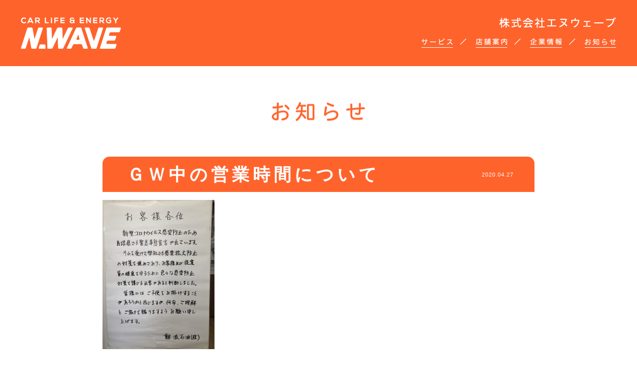

--- FILE ---
content_type: text/html; charset=UTF-8
request_url: https://nanbasekiyu.com/cat-mitoya/%EF%BD%87%EF%BD%97%E4%B8%AD%E3%81%AE%E5%96%B6%E6%A5%AD%E6%99%82%E9%96%93%E3%81%AB%E3%81%A4%E3%81%84%E3%81%A6/
body_size: 24096
content:
<!doctype html>
<html>
<head>
<meta charset="utf-8">
<meta name="viewport" content="width=device-width,initial-scale=1.0">
<title>ＧＷ中の営業時間について |  給油だけじゃない！島根県雲南市のガソリンスタンド 株式会社エヌウェーブ</title>
<link rel="stylesheet" type="text/css" href="https://nanbasekiyu.com/wp-content/themes/nanba/style.css?ver=20230801">

<!-- MapPress Easy Google Maps バージョン:2.53.3PRO (http://www.mappresspro.com/mappress) -->
<script type='text/javascript'>mapp = window.mapp || {}; mapp.data = [];</script>
<meta name="description" content="緊急事態宣言発令中のため、ＧＷ中の営業時間を次の通りにさせていただきます。 ４月２９日(水)～５月２日(土)　AM7:00～PM7:00 ５月　３日(日)～５月６日(木)　AM8:00～PM6:00 ご不便・ご不自由をお掛けいたしますが、お" />

<!-- WP SiteManager OGP Tags -->
<meta property="og:title" content="ＧＷ中の営業時間について" />
<meta property="og:type" content="article" />
<meta property="og:url" content="https://nanbasekiyu.com/cat-mitoya/%ef%bd%87%ef%bd%97%e4%b8%ad%e3%81%ae%e5%96%b6%e6%a5%ad%e6%99%82%e9%96%93%e3%81%ab%e3%81%a4%e3%81%84%e3%81%a6/" />
<meta property="og:description" content="緊急事態宣言発令中のため、ＧＷ中の営業時間を次の通りにさせていただきます。 ４月２９日(水)～５月２日(土)　AM7:00～PM7:00 ５月　３日(日)～５月６日(木)　AM8:00～PM6:00 ご不便・ご不自由をお掛けいたしますが、お" />
<meta property="og:site_name" content="株式会社エヌウェーブ" />
<meta property="og:image" content="https://nanbasekiyu.com/wp-content/uploads/2020/04/IMG_0542-e1588227772889.jpg" />

<!-- WP SiteManager Twitter Cards Tags -->
<meta name="twitter:title" content="ＧＷ中の営業時間について" />
<meta name="twitter:url" content="https://nanbasekiyu.com/cat-mitoya/%ef%bd%87%ef%bd%97%e4%b8%ad%e3%81%ae%e5%96%b6%e6%a5%ad%e6%99%82%e9%96%93%e3%81%ab%e3%81%a4%e3%81%84%e3%81%a6/" />
<meta name="twitter:description" content="緊急事態宣言発令中のため、ＧＷ中の営業時間を次の通りにさせていただきます。 ４月２９日(水)～５月２日(土)　AM7:00～PM7:00 ５月　３日(日)～５月６日(木)　AM8:00～PM6:00 ご不便・ご不自由をお掛けいたしますが、お" />
<meta name="twitter:card" content="summary" />
<meta name="twitter:image" content="https://nanbasekiyu.com/wp-content/uploads/2020/04/IMG_0542-e1588227772889-500x500.jpg" />

	  <meta name='robots' content='max-image-preview:large' />
<script type='text/javascript' src='https://nanbasekiyu.com/wp-content/themes/nanba/js/jquery.min.js?ver=6.1.9' id='jquery-js'></script>
<script type='text/javascript' src='https://nanbasekiyu.com/wp-content/themes/nanba/js/my.js?ver=6.1.9' id='my-js'></script>
<link rel="https://api.w.org/" href="https://nanbasekiyu.com/wp-json/" /><link rel="alternate" type="application/json" href="https://nanbasekiyu.com/wp-json/wp/v2/posts/175" /><link rel='shortlink' href='https://nanbasekiyu.com/?p=175' />
<link rel="alternate" type="application/json+oembed" href="https://nanbasekiyu.com/wp-json/oembed/1.0/embed?url=https%3A%2F%2Fnanbasekiyu.com%2Fcat-mitoya%2F%25ef%25bd%2587%25ef%25bd%2597%25e4%25b8%25ad%25e3%2581%25ae%25e5%2596%25b6%25e6%25a5%25ad%25e6%2599%2582%25e9%2596%2593%25e3%2581%25ab%25e3%2581%25a4%25e3%2581%2584%25e3%2581%25a6%2F" />
<link rel="alternate" type="text/xml+oembed" href="https://nanbasekiyu.com/wp-json/oembed/1.0/embed?url=https%3A%2F%2Fnanbasekiyu.com%2Fcat-mitoya%2F%25ef%25bd%2587%25ef%25bd%2597%25e4%25b8%25ad%25e3%2581%25ae%25e5%2596%25b6%25e6%25a5%25ad%25e6%2599%2582%25e9%2596%2593%25e3%2581%25ab%25e3%2581%25a4%25e3%2581%2584%25e3%2581%25a6%2F&#038;format=xml" />

<!-- BEGIN GAINWP v5.4.6 Universal Analytics - https://intelligencewp.com/google-analytics-in-wordpress/ -->
<script>
(function(i,s,o,g,r,a,m){i['GoogleAnalyticsObject']=r;i[r]=i[r]||function(){
	(i[r].q=i[r].q||[]).push(arguments)},i[r].l=1*new Date();a=s.createElement(o),
	m=s.getElementsByTagName(o)[0];a.async=1;a.src=g;m.parentNode.insertBefore(a,m)
})(window,document,'script','https://www.google-analytics.com/analytics.js','ga');
  ga('create', 'UA-153637744-1', 'auto');
  ga('send', 'pageview');
</script>
<!-- END GAINWP Universal Analytics -->
</head>

<body id="top">
<div class="loader"><div class="ball-pulse"><div></div><div></div><div></div></div></div>
  <section id="info" class="subPage">
    <header class="header">
      <div class="headerContents">
        <p class="title"><img src="https://nanbasekiyu.com/wp-content/themes/nanba/img/car.png" alt="すべての車好きのために"></p>
        <h1 class="h1">
            <a href="https://nanbasekiyu.com">
                <img src="https://nanbasekiyu.com/wp-content/themes/nanba/img/logo2.png" alt="株式会社エヌウェーブ">
            </a>
        </h1>
        <p class="author"><img src="https://nanbasekiyu.com/wp-content/themes/nanba/img/author.png" alt="株式会社エヌウェーブ"></p>
        <p class="menu"><span class="span"></span><span class="span2"></span><span class="span3"></span></p>
        <nav>
          <ul>
            <li><a href="https://nanbasekiyu.com/service/"><img src="https://nanbasekiyu.com/wp-content/themes/nanba/img/nav1.png" alt="サービス"></a></li>
            <li><a href="https://nanbasekiyu.com/shops/"><img src="https://nanbasekiyu.com/wp-content/themes/nanba/img/nav2.png" alt="店舗案内"></a></li>
            <li><a href="https://nanbasekiyu.com/company/"><img src="https://nanbasekiyu.com/wp-content/themes/nanba/img/nav3.png" alt="企業情報"></a></li>
            <li><a href="https://nanbasekiyu.com/info/"><img src="https://nanbasekiyu.com/wp-content/themes/nanba/img/nav4.png" alt="お知らせ"></a></li>
          </ul>
        </nav>
      </div>
    <div class="mainImage">
	  <h1 class="ancestor">
          <img src="https://nanbasekiyu.com/wp-content/themes/nanba/img/info.png" alt="ＧＷ中の営業時間について">
      </h1>
    </div>
</header>
<div class="contents">
    <div class="post">
      <h2><span class="date">2020.04.27</span>ＧＷ中の営業時間について</h2>
    <p><a href="https://nanbasekiyu.com/cat-mitoya/%ef%bd%87%ef%bd%97%e4%b8%ad%e3%81%ae%e5%96%b6%e6%a5%ad%e6%99%82%e9%96%93%e3%81%ab%e3%81%a4%e3%81%84%e3%81%a6/attachment/img_0542/" rel="attachment wp-att-185"><img decoding="async" width="225" height="300" class="alignnone size-medium wp-image-185" alt="" src="https://nanbasekiyu.com/wp-content/uploads/2020/04/IMG_0542-e1588227772889-225x300.jpg" srcset="https://nanbasekiyu.com/wp-content/uploads/2020/04/IMG_0542-e1588227772889-225x300.jpg 225w, https://nanbasekiyu.com/wp-content/uploads/2020/04/IMG_0542-e1588227772889-768x1024.jpg 768w, https://nanbasekiyu.com/wp-content/uploads/2020/04/IMG_0542-e1588227772889-1152x1536.jpg 1152w, https://nanbasekiyu.com/wp-content/uploads/2020/04/IMG_0542-e1588227772889.jpg 1500w" sizes="(max-width: 225px) 100vw, 225px" /></a></p>
<p>緊急事態宣言発令中のため、ＧＷ中の営業時間を次の通りにさせていただきます。</p>
<p>４月２９日(水)～５月２日(土)　AM7:00～PM7:00</p>
<p>５月　３日(日)～５月６日(木)　AM8:00～PM6:00</p>
<p>ご不便・ご不自由をお掛けいたしますが、お客様並びに従業員の感染予防のため、ご理解の程よろしくお願いいたします。</p>    </div>
</div>

        <footer class="footer">
			<div class="body">
				<p class="author"><a href="https://nanbasekiyu.com"><img src="https://nanbasekiyu.com/wp-content/themes/nanba/img/footlogo.png" alt="難波石油株式会社"></a></p>
				<ul class="fnav">
					<li class="parent"><a href="https://nanbasekiyu.com/service/">サービス</a>
						<ul class="child">
                          <li><a href="https://nanbasekiyu.com/service/#s01">カーコーティング</a></li>
                          <li><a href="https://nanbasekiyu.com/service/#s02">中古車販売</a></li>
                          <li><a href="https://nanbasekiyu.com/service/#s07">カーリース</a></li>
                          <li><a href="https://nanbasekiyu.com/service/#s03">洗車</a></li>
                          <li><a href="https://nanbasekiyu.com/service/#s04">車検</a></li>
						</ul>
						<ul class="child">
                          <li><a href="https://nanbasekiyu.com/service/#s05">オイル交換</a></li>
                          <li><a href="https://nanbasekiyu.com/service/#s06">タイヤ交換・販売</a></li>
						</ul>
					</li>
					<li class="parent"><a href="https://nanbasekiyu.com/shops/">店舗案内</a>
						<ul class="child">
                            <li><a href="https://nanbasekiyu.com/shops/#s01">オートオアシス里方SS</a></li>
                            <li><a href="https://nanbasekiyu.com/shops/#s02">Dr.Drive三刀屋店<br>オイル＆タイヤショップNanba</a></li>
                            <li><a href="https://nanbasekiyu.com/shops/#s04">セルフ直江SS</a></li>
						</ul>
					</li>
					<li class="parent"><a href="https://nanbasekiyu.com/company/">企業情報</a>
						<ul class="child">
							<li><a href="https://nanbasekiyu.com/contact/">お問い合わせ</a></li>
						</ul>
                    </li>
					<li class="parent"><a href="https://nanbasekiyu.com/info/">お知らせ</a>
                                                                        <ul class="child">
                          							<li><a href="https://nanbasekiyu.com/infos/%e5%a4%9c%e6%a1%9c%ef%bc%92%ef%bc%90%ef%bc%92%ef%bc%95/">夜桜２０…</a></li>
                          							<li><a href="https://nanbasekiyu.com/infos/%e7%a0%94%e4%bf%ae%e6%97%85%e8%a1%8c/">研修旅行</a></li>
                          							<li><a href="https://nanbasekiyu.com/cat-mitoya/%e3%83%87%e3%82%b8%e3%82%bf%e3%83%ab%e3%82%b5%e3%82%a4%e3%83%8d%e3%83%bc%e3%82%b8%e5%b0%8e%e5%85%a5/">デジタル…</a></li>
                          							<li><a href="https://nanbasekiyu.com/infos/%e3%82%a4%e3%83%b3%e3%82%b9%e3%82%bf%e3%82%b0%e3%83%a9%e3%83%a0%e3%82%92%e5%a4%89%e6%9b%b4%e3%81%97%e3%81%be%e3%81%97%e3%81%9f%e3%80%82/">インスタ…</a></li>
                          							<li><a href="https://nanbasekiyu.com/infos/%e7%a7%9f%e7%a8%8e%e6%95%99%e5%ae%a42024/">租税教室2…</a></li>
                          						</ul>
                                            </li>
				</ul>
			</div>
			<p class="copy">COPYRIGHT &copy; N.WAVE CO.,LTD.</p>
		</footer>
    </section>
  <div class="ua pcNone"></div>
  <!-- // #index -->
<link rel='stylesheet' id='loaders-css' href='https://nanbasekiyu.com/wp-content/themes/nanba/css/loaders.min.css?ver=6.1.9' type='text/css' media='all' />
<link rel='stylesheet' id='wp-block-library-css' href='https://nanbasekiyu.com/wp-includes/css/dist/block-library/style.min.css?ver=6.1.9' type='text/css' media='all' />
<link rel='stylesheet' id='classic-theme-styles-css' href='https://nanbasekiyu.com/wp-includes/css/classic-themes.min.css?ver=1' type='text/css' media='all' />
<style id='global-styles-inline-css' type='text/css'>
body{--wp--preset--color--black: #000000;--wp--preset--color--cyan-bluish-gray: #abb8c3;--wp--preset--color--white: #ffffff;--wp--preset--color--pale-pink: #f78da7;--wp--preset--color--vivid-red: #cf2e2e;--wp--preset--color--luminous-vivid-orange: #ff6900;--wp--preset--color--luminous-vivid-amber: #fcb900;--wp--preset--color--light-green-cyan: #7bdcb5;--wp--preset--color--vivid-green-cyan: #00d084;--wp--preset--color--pale-cyan-blue: #8ed1fc;--wp--preset--color--vivid-cyan-blue: #0693e3;--wp--preset--color--vivid-purple: #9b51e0;--wp--preset--gradient--vivid-cyan-blue-to-vivid-purple: linear-gradient(135deg,rgba(6,147,227,1) 0%,rgb(155,81,224) 100%);--wp--preset--gradient--light-green-cyan-to-vivid-green-cyan: linear-gradient(135deg,rgb(122,220,180) 0%,rgb(0,208,130) 100%);--wp--preset--gradient--luminous-vivid-amber-to-luminous-vivid-orange: linear-gradient(135deg,rgba(252,185,0,1) 0%,rgba(255,105,0,1) 100%);--wp--preset--gradient--luminous-vivid-orange-to-vivid-red: linear-gradient(135deg,rgba(255,105,0,1) 0%,rgb(207,46,46) 100%);--wp--preset--gradient--very-light-gray-to-cyan-bluish-gray: linear-gradient(135deg,rgb(238,238,238) 0%,rgb(169,184,195) 100%);--wp--preset--gradient--cool-to-warm-spectrum: linear-gradient(135deg,rgb(74,234,220) 0%,rgb(151,120,209) 20%,rgb(207,42,186) 40%,rgb(238,44,130) 60%,rgb(251,105,98) 80%,rgb(254,248,76) 100%);--wp--preset--gradient--blush-light-purple: linear-gradient(135deg,rgb(255,206,236) 0%,rgb(152,150,240) 100%);--wp--preset--gradient--blush-bordeaux: linear-gradient(135deg,rgb(254,205,165) 0%,rgb(254,45,45) 50%,rgb(107,0,62) 100%);--wp--preset--gradient--luminous-dusk: linear-gradient(135deg,rgb(255,203,112) 0%,rgb(199,81,192) 50%,rgb(65,88,208) 100%);--wp--preset--gradient--pale-ocean: linear-gradient(135deg,rgb(255,245,203) 0%,rgb(182,227,212) 50%,rgb(51,167,181) 100%);--wp--preset--gradient--electric-grass: linear-gradient(135deg,rgb(202,248,128) 0%,rgb(113,206,126) 100%);--wp--preset--gradient--midnight: linear-gradient(135deg,rgb(2,3,129) 0%,rgb(40,116,252) 100%);--wp--preset--duotone--dark-grayscale: url('#wp-duotone-dark-grayscale');--wp--preset--duotone--grayscale: url('#wp-duotone-grayscale');--wp--preset--duotone--purple-yellow: url('#wp-duotone-purple-yellow');--wp--preset--duotone--blue-red: url('#wp-duotone-blue-red');--wp--preset--duotone--midnight: url('#wp-duotone-midnight');--wp--preset--duotone--magenta-yellow: url('#wp-duotone-magenta-yellow');--wp--preset--duotone--purple-green: url('#wp-duotone-purple-green');--wp--preset--duotone--blue-orange: url('#wp-duotone-blue-orange');--wp--preset--font-size--small: 13px;--wp--preset--font-size--medium: 20px;--wp--preset--font-size--large: 36px;--wp--preset--font-size--x-large: 42px;--wp--preset--spacing--20: 0.44rem;--wp--preset--spacing--30: 0.67rem;--wp--preset--spacing--40: 1rem;--wp--preset--spacing--50: 1.5rem;--wp--preset--spacing--60: 2.25rem;--wp--preset--spacing--70: 3.38rem;--wp--preset--spacing--80: 5.06rem;}:where(.is-layout-flex){gap: 0.5em;}body .is-layout-flow > .alignleft{float: left;margin-inline-start: 0;margin-inline-end: 2em;}body .is-layout-flow > .alignright{float: right;margin-inline-start: 2em;margin-inline-end: 0;}body .is-layout-flow > .aligncenter{margin-left: auto !important;margin-right: auto !important;}body .is-layout-constrained > .alignleft{float: left;margin-inline-start: 0;margin-inline-end: 2em;}body .is-layout-constrained > .alignright{float: right;margin-inline-start: 2em;margin-inline-end: 0;}body .is-layout-constrained > .aligncenter{margin-left: auto !important;margin-right: auto !important;}body .is-layout-constrained > :where(:not(.alignleft):not(.alignright):not(.alignfull)){max-width: var(--wp--style--global--content-size);margin-left: auto !important;margin-right: auto !important;}body .is-layout-constrained > .alignwide{max-width: var(--wp--style--global--wide-size);}body .is-layout-flex{display: flex;}body .is-layout-flex{flex-wrap: wrap;align-items: center;}body .is-layout-flex > *{margin: 0;}:where(.wp-block-columns.is-layout-flex){gap: 2em;}.has-black-color{color: var(--wp--preset--color--black) !important;}.has-cyan-bluish-gray-color{color: var(--wp--preset--color--cyan-bluish-gray) !important;}.has-white-color{color: var(--wp--preset--color--white) !important;}.has-pale-pink-color{color: var(--wp--preset--color--pale-pink) !important;}.has-vivid-red-color{color: var(--wp--preset--color--vivid-red) !important;}.has-luminous-vivid-orange-color{color: var(--wp--preset--color--luminous-vivid-orange) !important;}.has-luminous-vivid-amber-color{color: var(--wp--preset--color--luminous-vivid-amber) !important;}.has-light-green-cyan-color{color: var(--wp--preset--color--light-green-cyan) !important;}.has-vivid-green-cyan-color{color: var(--wp--preset--color--vivid-green-cyan) !important;}.has-pale-cyan-blue-color{color: var(--wp--preset--color--pale-cyan-blue) !important;}.has-vivid-cyan-blue-color{color: var(--wp--preset--color--vivid-cyan-blue) !important;}.has-vivid-purple-color{color: var(--wp--preset--color--vivid-purple) !important;}.has-black-background-color{background-color: var(--wp--preset--color--black) !important;}.has-cyan-bluish-gray-background-color{background-color: var(--wp--preset--color--cyan-bluish-gray) !important;}.has-white-background-color{background-color: var(--wp--preset--color--white) !important;}.has-pale-pink-background-color{background-color: var(--wp--preset--color--pale-pink) !important;}.has-vivid-red-background-color{background-color: var(--wp--preset--color--vivid-red) !important;}.has-luminous-vivid-orange-background-color{background-color: var(--wp--preset--color--luminous-vivid-orange) !important;}.has-luminous-vivid-amber-background-color{background-color: var(--wp--preset--color--luminous-vivid-amber) !important;}.has-light-green-cyan-background-color{background-color: var(--wp--preset--color--light-green-cyan) !important;}.has-vivid-green-cyan-background-color{background-color: var(--wp--preset--color--vivid-green-cyan) !important;}.has-pale-cyan-blue-background-color{background-color: var(--wp--preset--color--pale-cyan-blue) !important;}.has-vivid-cyan-blue-background-color{background-color: var(--wp--preset--color--vivid-cyan-blue) !important;}.has-vivid-purple-background-color{background-color: var(--wp--preset--color--vivid-purple) !important;}.has-black-border-color{border-color: var(--wp--preset--color--black) !important;}.has-cyan-bluish-gray-border-color{border-color: var(--wp--preset--color--cyan-bluish-gray) !important;}.has-white-border-color{border-color: var(--wp--preset--color--white) !important;}.has-pale-pink-border-color{border-color: var(--wp--preset--color--pale-pink) !important;}.has-vivid-red-border-color{border-color: var(--wp--preset--color--vivid-red) !important;}.has-luminous-vivid-orange-border-color{border-color: var(--wp--preset--color--luminous-vivid-orange) !important;}.has-luminous-vivid-amber-border-color{border-color: var(--wp--preset--color--luminous-vivid-amber) !important;}.has-light-green-cyan-border-color{border-color: var(--wp--preset--color--light-green-cyan) !important;}.has-vivid-green-cyan-border-color{border-color: var(--wp--preset--color--vivid-green-cyan) !important;}.has-pale-cyan-blue-border-color{border-color: var(--wp--preset--color--pale-cyan-blue) !important;}.has-vivid-cyan-blue-border-color{border-color: var(--wp--preset--color--vivid-cyan-blue) !important;}.has-vivid-purple-border-color{border-color: var(--wp--preset--color--vivid-purple) !important;}.has-vivid-cyan-blue-to-vivid-purple-gradient-background{background: var(--wp--preset--gradient--vivid-cyan-blue-to-vivid-purple) !important;}.has-light-green-cyan-to-vivid-green-cyan-gradient-background{background: var(--wp--preset--gradient--light-green-cyan-to-vivid-green-cyan) !important;}.has-luminous-vivid-amber-to-luminous-vivid-orange-gradient-background{background: var(--wp--preset--gradient--luminous-vivid-amber-to-luminous-vivid-orange) !important;}.has-luminous-vivid-orange-to-vivid-red-gradient-background{background: var(--wp--preset--gradient--luminous-vivid-orange-to-vivid-red) !important;}.has-very-light-gray-to-cyan-bluish-gray-gradient-background{background: var(--wp--preset--gradient--very-light-gray-to-cyan-bluish-gray) !important;}.has-cool-to-warm-spectrum-gradient-background{background: var(--wp--preset--gradient--cool-to-warm-spectrum) !important;}.has-blush-light-purple-gradient-background{background: var(--wp--preset--gradient--blush-light-purple) !important;}.has-blush-bordeaux-gradient-background{background: var(--wp--preset--gradient--blush-bordeaux) !important;}.has-luminous-dusk-gradient-background{background: var(--wp--preset--gradient--luminous-dusk) !important;}.has-pale-ocean-gradient-background{background: var(--wp--preset--gradient--pale-ocean) !important;}.has-electric-grass-gradient-background{background: var(--wp--preset--gradient--electric-grass) !important;}.has-midnight-gradient-background{background: var(--wp--preset--gradient--midnight) !important;}.has-small-font-size{font-size: var(--wp--preset--font-size--small) !important;}.has-medium-font-size{font-size: var(--wp--preset--font-size--medium) !important;}.has-large-font-size{font-size: var(--wp--preset--font-size--large) !important;}.has-x-large-font-size{font-size: var(--wp--preset--font-size--x-large) !important;}
.wp-block-navigation a:where(:not(.wp-element-button)){color: inherit;}
:where(.wp-block-columns.is-layout-flex){gap: 2em;}
.wp-block-pullquote{font-size: 1.5em;line-height: 1.6;}
</style>
<link rel='stylesheet' id='mappress-css' href='https://nanbasekiyu.com/wp-content/plugins/mappress-google-maps-for-wordpress/css/mappress.css?ver=2.53.3PRO' type='text/css' media='all' />
<link rel='stylesheet' id='wp-pagenavi-css' href='https://nanbasekiyu.com/wp-content/plugins/wp-pagenavi/pagenavi-css.css?ver=2.70' type='text/css' media='all' />
<link rel='stylesheet' id='wp-lightbox-2.min.css-css' href='https://nanbasekiyu.com/wp-content/plugins/wp-lightbox-2/styles/lightbox.min.css?ver=1.3.4' type='text/css' media='all' />
<script type='text/javascript' id='wp-jquery-lightbox-js-extra'>
/* <![CDATA[ */
var JQLBSettings = {"fitToScreen":"0","resizeSpeed":"400","displayDownloadLink":"0","navbarOnTop":"0","loopImages":"","resizeCenter":"","marginSize":"","linkTarget":"","help":"","prevLinkTitle":"previous image","nextLinkTitle":"next image","prevLinkText":"\u00ab Previous","nextLinkText":"Next \u00bb","closeTitle":"close image gallery","image":"Image ","of":" of ","download":"Download","jqlb_overlay_opacity":"80","jqlb_overlay_color":"#000000","jqlb_overlay_close":"1","jqlb_border_width":"10","jqlb_border_color":"#ffffff","jqlb_border_radius":"0","jqlb_image_info_background_transparency":"100","jqlb_image_info_bg_color":"#ffffff","jqlb_image_info_text_color":"#000000","jqlb_image_info_text_fontsize":"10","jqlb_show_text_for_image":"1","jqlb_next_image_title":"next image","jqlb_previous_image_title":"previous image","jqlb_next_button_image":"https:\/\/nanbasekiyu.com\/wp-content\/plugins\/wp-lightbox-2\/styles\/images\/next.gif","jqlb_previous_button_image":"https:\/\/nanbasekiyu.com\/wp-content\/plugins\/wp-lightbox-2\/styles\/images\/prev.gif","jqlb_maximum_width":"","jqlb_maximum_height":"","jqlb_show_close_button":"1","jqlb_close_image_title":"close image gallery","jqlb_close_image_max_heght":"22","jqlb_image_for_close_lightbox":"https:\/\/nanbasekiyu.com\/wp-content\/plugins\/wp-lightbox-2\/styles\/images\/closelabel.gif","jqlb_keyboard_navigation":"1","jqlb_popup_size_fix":"0"};
/* ]]> */
</script>
<script type='text/javascript' src='https://nanbasekiyu.com/wp-content/plugins/wp-lightbox-2/js/dist/wp-lightbox-2.min.js?ver=1.3.4.1' id='wp-jquery-lightbox-js'></script>
        <script type="text/javascript">
            /* <![CDATA[ */
           document.querySelectorAll("ul.nav-menu").forEach(
               ulist => { 
                    if (ulist.querySelectorAll("li").length == 0) {
                        ulist.style.display = "none";

                                            } 
                }
           );
            /* ]]> */
        </script>
                <script type="text/javascript">
    jQuery(function($) {
        $(document).ready(function(){
                    });

        $(window).bind('load',function(){
            //URLハッシュがあり
            const hash = window.location.hash;
            if (hash){
                let target = $(hash);
                if(target.length){
                  setTimeout(() => {
                    let position = target.offset().top  - $("header .headerContents").height();
                    if(position < 0) position = 0;
                    $("html, body").animate({scrollTop:(position)});
                  }, 500)
                }
            }
        });
    });
</script>
</body>
</html>


--- FILE ---
content_type: text/css
request_url: https://nanbasekiyu.com/wp-content/themes/nanba/style.css?ver=20230801
body_size: 232
content:
@charset "UTF-8";
/*
Theme Name:難波石油株式会社Web
Description:難波石油株式会Webサイト用テーマ
Author:
Version:0.01
*/

@import url("css/common.css?ver=20230801");
@import url("css/layout.css?ver=20230801");
@import url("css/pc.css?ver=20230801");
@import url("css/sp.css?ver=20230801");


--- FILE ---
content_type: text/css
request_url: https://nanbasekiyu.com/wp-content/themes/nanba/css/layout.css?ver=20230801
body_size: 19627
content:
@charset "UTF-8";
/* Scss Document */
/* motion-> */
/*
	animation -- 固有名 -- 動作時間 -- ease -- 開始遅延 -- 繰り返し -- 正反
	ex) animation: anime1 2s ease 0s infinite alternate;
	*/
.wait {
  opacity: 0;
}

.play.fadeIn {
  animation: fadeIn 0.75s ease 0s 1 normal;
}

@keyframes fadeIn {
  0% {
    opacity: 0;
  }
  100% {
    opacity: 1;
  }
}
.play.bounceIn {
  animation: bounceIn 0.75s ease 0s 1 normal;
}

@keyframes bounceIn {
  0% {
    opacity: 0;
    transform: scale(0.8, 0.8);
  }
  /*
  70% {
  	opacity: 0.7;
  	transform: scale(1.1,1.1);
  }

  80% {
  	opacity: 0.8;
  	transform: scale(0.9,0.9);
  }
  */
  100% {
    opacity: 1;
    transform: scale(1, 1);
  }
}
.play.slideLeft {
  animation: slideLeft 0.75s ease 0s 1 normal;
}

@keyframes slideLeft {
  0% {
    opacity: 0;
    transform: translateX(3rem);
  }
  100% {
    opacity: 1;
    transform: translateX(0);
  }
}
.play.slideRight {
  animation: slideRight 0.75s ease 0s 1 normal;
}

@keyframes slideRight {
  0% {
    opacity: 0;
    transform: translateX(-3rem);
  }
  100% {
    opacity: 1;
    transform: translateX(0);
  }
}
.play.slideUp {
  animation: slideUp 0.75s ease 0s 1 normal;
}

@keyframes slideUp {
  0% {
    opacity: 0;
    transform: translateY(2rem);
  }
  100% {
    opacity: 1;
    transform: translateY(0);
  }
}
.play.fadeLeft {
  animation: fadeLeft 0.75s ease 0s 1 forwards;
}

@keyframes fadeLeft {
  0% {
    transform: scale(1, 1);
    transform-origin: left top;
  }
  100% {
    transform: scale(0, 1);
    transform-origin: left top;
  }
}
.wait.fadeLeft {
  opacity: 0.99;
}

.play.fadeRight {
  animation: fadeRight 0.75s ease 0s 1 forwards;
}

@keyframes fadeRight {
  0% {
    transform: scale(1, 1);
    transform-origin: right top;
  }
  100% {
    transform: scale(0, 1);
    transform-origin: right top;
  }
}
.fadeRight.wait {
  opacity: 0.99;
}

@keyframes slideUpLeft {
  0% {
    opacity: 0;
    -webkit-transform: translate(3rem, 3rem);
    transform: translate(3rem, 3rem);
  }
  100% {
    opacity: 1;
    -webkit-transform: translate(0, 0);
    transform: translate(0, 0);
  }
}
.play.blurInc {
  -webkit-animation: blurInc 1.5s ease 0s 1 normal;
  animation: blurInc 1.5s ease 0s 1 normal;
}

@-webkit-keyframes blurInc {
  0% {
    opacity: 0;
    -webkit-filter: blur(16px);
    filter: blur(16px);
  }
  100% {
    opacity: 1;
    -webkit-filter: blur(0px);
    filter: blur(0px);
  }
}
@keyframes blurInc {
  0% {
    opacity: 0;
    -webkit-filter: blur(16px);
    filter: blur(16px);
  }
  100% {
    opacity: 1;
    -webkit-filter: blur(0px);
    filter: blur(0px);
  }
}
/* ->motion */
body {
  color: #231815;
  font-family: -apple-system, BlinkMacSystemFont, "Helvetica Neue", "游ゴシック Medium", YuGothic, YuGothicM, "Hiragino Kaku Gothic ProN", メイリオ, Meiryo, sans-serif;
  line-height: 1;
  text-align: left;
  background: #FFF;
  overflow-x: hidden;
  position: relative;
}

a:hover img {
  opacity: 0.64;
  transition: 0.5s;
}

img {
  max-width: 100%;
  height: auto;
}

* {
  box-sizing: border-box;
}

.overlay {
  width: 100%;
  height: 100%;
  position: fixed;
  top: 0;
  left: 0;
  background: #ff632c;
  z-index: 999;
}
.overlay .loader {
  width: 3rem;
  height: 3rem;
  margin: auto;
  border-radius: 50%;
  border: 2px solid #fff;
  border-right-color: transparent;
  box-sizing: border-box;
  position: fixed;
  top: calc(50% - 1.5em);
  left: calc(50% - 1.5em);
  animation: loaderAnime 1.5s linear infinite;
  -webkit-animation: loaderAnime 1.5s linear infinite;
  z-index: 98;
}
@keyframes loaderAnime {
  0% {
    transform: rotate(0deg);
  }
  100% {
    transform: rotate(360deg);
  }
}
@-webkit-keyframes loaderAnime {
  0% {
    -webkit-transform: rotate(0deg);
  }
  100% {
    -webkit-transform: rotate(360deg);
  }
}

.loader {
  width: 100%;
  height: 100%;
  top: 0;
  left: 0;
  background-color: #ff632c;
  position: fixed;
  z-index: 99999;
}
.loader .ball-pulse {
  position: absolute;
  top: 50%;
  left: 50%;
  transform: translateY(-50%) translateX(-50%);
  -webkit-transform: translateY(-50%) translateX(-50%);
}

/* header */
.header {
  position: relative;
  margin: 9.5em 0 0;
}
.header .headerContents {
  width: 100%;
  height: 9.5rem;
  position: fixed;
  left: 0;
  top: 0;
  background: #ff632c;
  z-index: 98;
}
.header .headerContents .h1 {
  position: absolute;
}
.header .headerContents .h1 img {
  height: 4.5rem;
}
.header .headerContents .h1.h1_top img {
  height: 13rem;
  filter: drop-shadow(0px 5px 5px rgba(0, 0, 0, 0.3));
}
.header .headerContents .title {
  position: absolute;
  left: 3em;
  top: 2em;
}
.header .headerContents .title img {
  height: 1rem;
}
.header .headerContents .author {
  position: absolute;
  right: 3em;
  top: 2.5em;
}
.header .headerContents .author img {
  height: 1.5rem;
}
.header .headerContents nav ul li a {
  display: block;
}
.header .headerContents nav ul li a img {
  height: 1rem;
}
.header .mainImage {
  width: 100%;
  position: relative;
}
.header .mainImage .slide .image, .header .mainImage .slide2 .image {
  width: 100%;
  height: 100%;
  position: relative;
}
.header .mainImage .slide .image li, .header .mainImage .slide2 .image li {
  background-position: top center;
  background-repeat: no-repeat;
  background-size: contain;
  cursor: pointer;
}
.header .mainImage .slide .thum, .header .mainImage .slide2 .thum {
  display: none;
}

/* footer */
.footer {
  color: #FFF;
  padding: 2.5em 1.5em;
  margin: 5em 0 0;
  background: #ff632c;
}
.footer .body {
  width: 100%;
  max-width: 860px;
  margin: 0 auto;
  position: relative;
}
.footer .author img {
  height: 6.5rem;
}
.footer .fnav li.parent {
  padding: 0 3em 0 1em;
  letter-spacing: 0.05em;
  border-left: 1px solid #FFF;
}
.footer .fnav li.parent:last-child {
  padding-right: 0;
}
.footer .fnav li.parent .child li {
  font-size: 0.75rem;
  margin: calc(-0.125em + 0.25rem) 0 -0.125em;
  line-height: 1.25;
}
.footer .fnav li.parent .child li:first-child {
  margin-top: 0.5rem;
}
.footer .copy {
  font-size: 0.75rem;
  letter-spacing: 0.05em;
  text-indent: 0.05em;
  text-align: center;
  margin: 2.5em 0 0;
}

.moreList {
  position: relative;
}
.moreList .image::after {
  display: block;
  content: "";
  clear: both;
}
.moreList .image li {
  position: relative;
}
.moreList .image li span {
  display: block;
}
.moreList .image li .img {
  width: calc(100% - 2.25rem);
  height: calc(100% - 2.25rem);
  margin: 1.125rem auto;
  background-position: center;
  background-repeat: no-repeat;
  background-size: cover;
  border: 2.25rem solid #FFF;
  border-radius: 50%;
}
.moreList .image li .title {
  width: 100%;
  color: #ff632c;
  font-size: 1.5rem;
  text-align: center;
  font-weight: bold;
  letter-spacing: 0.2em;
  text-indent: 0.2em;
  position: absolute;
  bottom: 0.75rem;
  left: 50%;
  transform: translateX(-50%);
}
.moreList .prev {
  width: 1rem;
  position: absolute;
  left: 0;
  top: 6.5rem;
  z-index: 2;
  transition: 0.5s;
  opacity: 1;
}
.moreList .prev.off {
  opacity: 0;
}
.moreList .next {
  width: 1rem;
  position: absolute;
  right: 0;
  top: 6.5rem;
  z-index: 2;
  transition: 0.5s;
  opacity: 1;
}
.moreList .next.off {
  opacity: 0;
}

.infoList li {
  margin: 3rem 0 0;
  max-width: 254px;
  position: relative;
}
.infoList li a {
  display: block;
  text-decoration: none;
}
.infoList li a:hover {
  opacity: 0.8;
  transition: 0.5s;
}
.infoList li a span {
  display: block;
  letter-spacing: 0.05em;
}
.infoList li a .title {
  width: 100%;
  max-width: 254px;
  color: #FFF;
  line-height: 1.5;
  text-align: center;
  text-indent: 0.05em;
  padding: 0.5rem 1rem;
  margin: -2.5rem auto 0;
  background: #ff632c;
}
.infoList li a .img {
  height: 15rem;
  width: 15rem;
  margin: 0 auto;
  background: rgba(214, 90, 36, 0.2);
  background-position: center;
  background-repeat: no-repeat;
  background-size: cover;
  border-radius: 50%;
}
.infoList li a .date {
  width: 8rem;
  padding: 0.5rem 0;
  text-align: center;
  text-indent: 0.2em;
  letter-spacing: 0.1em;
  background: #FFF;
  position: absolute;
  left: 0;
  top: 1.5rem;
}
.infoList li a .cat {
  padding: 0.5rem 0.3rem;
  text-align: center;
  background: #ff632c;
  position: absolute;
  color: #FFF;
  right: 0;
  top: -0.5rem;
}

.link.blue a {
  color: #083080;
  border-color: #083080;
}
.link.blue a:hover {
  background: #083080;
}
.link a {
  display: block;
  width: 13rem;
  color: #ff632c;
  text-align: center;
  letter-spacing: 0.2em;
  text-indent: 0.2em;
  text-decoration: none;
  padding: 1em 0;
  margin: 3em auto 0;
  border: 1px solid #ff632c;
}
.link a:hover {
  color: #FFF;
  background: #ff632c;
  transition: 0.5s;
}

.subPage .header .title {
  display: none;
}
.subPage .header .mainImage {
  padding-top: 22.56%;
  background-position: center;
  background-repeat: no-repeat;
  background-size: cover;
}
.subPage .header .mainImage .ancestor {
  width: 100%;
  position: absolute;
  top: 50%;
  left: 0;
  text-align: center;
  color: #FFF;
  font-size: 3rem;
  font-family: "ヒラギノ丸ゴ Pro W4", "ヒラギノ丸ゴ Pro", "Hiragino Maru Gothic Pro", "ヒラギノ角ゴ Pro W3", "Hiragino Kaku Gothic Pro", "HG丸ｺﾞｼｯｸM-PRO", "HGMaruGothicMPRO";
  transform: translateY(-50%);
  -webkit-transform: translateY(-50%);
}
.subPage .header .mainImage .ancestor img {
  height: 3rem;
  margin: 0 auto;
}
.subPage .contents {
  margin: 1.5em auto 0;
}
.subPage .contents .pageNav {
  display: flex;
  justify-content: center;
  flex-wrap: wrap;
}
.subPage .contents .pageNav li {
  width: 25%;
  border-right: 2px solid #fff;
  border-bottom: 2px solid #fff;
}
.subPage .contents .pageNav li:nth-child(4n) {
  border: none;
}
.subPage .contents .pageNav li a {
  display: block;
  color: #ff632c;
  font-weight: bold;
  letter-spacing: 0.05em;
  text-indent: 0.05em;
  text-align: center;
  text-decoration: none;
  padding: 0.75rem 0;
  background: rgba(214, 90, 36, 0.12);
}
.subPage .contents .pageNav li a:hover {
  opacity: 0.8;
  transition: 0.5s;
}
.subPage .contents h2 {
  color: #FFF;
  font-size: 2.5rem;
  line-height: 1.25;
  letter-spacing: 0.2em;
  text-indent: 0.2em;
  text-align: center;
  padding: 1rem 0;
  margin: 4.5rem 0 0;
  background: #ff632c;
  border-radius: 1rem 1rem 0 0;
}

.post h2 {
  color: #FFF;
  font-size: 2.5rem;
  line-height: 1.25;
  letter-spacing: 0.2em;
  text-indent: 0.2em;
  text-align: center;
  padding: 1rem 0;
  margin: 4.5rem 0 0;
  background: #ff632c;
  border-radius: 1rem 1rem 0 0;
  position: relative;
}
.post h2 .date {
  display: block;
  height: 0.75rem;
  font-size: 0.75rem;
  font-weight: normal;
  letter-spacing: 0.1em;
  position: absolute;
  top: 0;
  bottom: 0;
  right: 3rem;
  margin: auto;
}
.post h3 {
  color: #ff632c;
  margin: 3rem 0 0;
  padding: 0 0 0.5rem;
  border-bottom: 1px solid #ff632c;
  font-size: 2rem;
  letter-spacing: 0.1em;
}
.post h4 {
  margin: 1.5rem 0 0;
  letter-spacing: 0.05em;
}
.post p {
  margin: calc(1.5rem - 0.375em) 0 -0.375em;
  line-height: 1.75;
  letter-spacing: 0.05em;
}
.post .center {
  text-align: center;
  text-indent: 0.05em;
}
.post ul {
  margin-top: 1.125rem;
  margin-left: 1.25em;
  list-style: disc none;
}
.post ul li {
  margin: 0.25em 0;
  line-height: 1.5;
}
.post ol {
  list-style: decimal none;
  margin-top: 1.125rem;
  margin-left: 1.25em;
}
.post ol li {
  margin: 0.25em 0;
  line-height: 1.5;
}
.post iframe {
  max-width: 100%;
}
.post table {
  width: 100%;
  margin: 1.5em auto 0;
  border-top: 1px dotted #ff632c;
}
.post table th {
  border-bottom: 1px dotted #ff632c;
  padding: 0.75em 0;
  line-height: 1.5;
  font-weight: normal;
  vertical-align: top;
}
.post table td {
  border-bottom: 1px dotted #ff632c;
  padding: 0.75em 0;
  line-height: 1.5;
}
.post .red {
  color: #ff0000;
}
.post img {
  display: inline-block;
  margin: 1.5em 0 0;
}
.post * > img {
  margin-top: 0;
}
.post h2 + img {
  margin-top: 0;
}
.post .map {
  position: relative;
  padding-top: 50%;
  margin: 1.5em 0 0;
}
.post .map iframe {
  position: absolute;
  top: 0;
  left: 0;
}
.post video {
  margin: 1.5em 0 0;
}

#index {
  overflow: hidden;
}
#index .header {
  margin: 0;
}
#index .header .mainImage {
  padding-top: 34.8214%;
  background: url(../img/sky.jpg) center/cover no-repeat;
}
#index .header .mainImage .catch {
  position: absolute;
  width: 100%;
  height: 30%;
  top: 7.1vw;
  left: 0;
}
#index .header .mainImage .catch img {
  height: 100%;
  margin: 0 auto;
  filter: drop-shadow(3px 3px 3px rgba(0, 0, 0, 0.5));
}
#index .header .mainImage .slide {
  width: 100%;
  position: absolute;
  top: 63.85vw;
  left: 0;
}
#index .header .mainImage .ss {
  width: 85.5%;
  position: absolute;
  bottom: 0;
  left: 50%;
  transform: translateX(-50%);
  margin: 0;
}
#index .header .headerContents {
  background: none;
  position: absolute;
}
#index .header .main2 {
  margin: -1.2987vw 0 0;
  padding-top: 22.73%;
  background: url(../img/bg1.png) center/cover no-repeat;
  position: relative;
  pointer-events: none;
}
#index .header .main2::after {
  display: block;
  width: 0;
  height: 0;
  border-style: solid;
  border-width: 1.5rem 3rem 0 3rem;
  border-color: #ff632c transparent transparent transparent;
  position: absolute;
  top: calc(100% - 1px);
  left: 0;
  right: 0;
  margin: 0 auto;
  content: "";
}
#index .header .main2 .catch {
  width: 28.2468%;
  margin: 0 auto;
  position: absolute;
  top: -0.54vw;
  left: 0;
  right: 0;
  z-index: 1;
  /*
  &::after{
  	display: block;
  	height: 3rem;
  	width: 2px;
  	margin: 0 auto;
  	background: #FFF;
  	position: absolute;
  	left: 0;
  	right: 0;
  	bottom: 100%;
  	content: "";
  }
  */
}
#index .header .main2 .sd {
  width: 16.4772%;
  position: absolute;
  bottom: 0;
  left: 59.694%;
  z-index: 2;
  margin: 0;
}
#index .contents > div {
  position: relative;
}
#index .contents > div h2 {
  margin: 5em 0 0;
}
#index .contents > div h2 img {
  height: 2rem;
  margin: 0 auto;
}
#index .contents > div h2 span {
  display: block;
  text-align: center;
  font-size: 0.75rem;
  letter-spacing: 0.2em;
  text-indent: 0.2em;
  margin: 1rem 0 0;
}
#index .contents #service .imgBox {
  margin-top: 5em;
  position: relative;
}
#index .contents #service .imgBox:first-of-type {
  margin-top: 2.5rem;
}
#index .contents #service .imgBox h3 {
  color: #FFF;
  font-size: 2rem;
  letter-spacing: 0.05em;
  padding: 2rem;
  background: #ff632c;
  z-index: 2;
}
#index .contents #service .imgBox h3 span {
  display: block;
  font-weight: normal;
  font-size: 1.25rem;
  margin: 0.5rem 0 0;
}
#index .contents #service .imgBox h3.blue {
  position: relative;
  background: #083080;
  padding-left: 11.25rem;
}
#index .contents #service .imgBox h3.blue img {
  height: 5rem;
  position: absolute;
  left: 1.5rem;
  top: 1.375rem;
}
#index .contents #service .imgBox .image {
  display: block;
  background-position: center;
  background-repeat: no-repeat;
  background-size: cover;
  z-index: 1;
}
#index .contents #service .imgBox .txtBox {
  padding: 2em 4.5em 0;
  border-radius: 1em 1em 0 0;
  position: relative;
  z-index: 2;
}
#index .contents #service .imgBox .txtBox .pop {
  width: 7rem;
  height: 7rem;
  position: absolute;
  top: -2.5rem;
}
#index .contents #service .imgBox .txtBox .read {
  margin: 0 0 1rem;
}
#index .contents #service .imgBox .txtBox .read img {
  height: 2.5rem;
}
#index .contents #service .imgBox .txtBox .txt {
  line-height: 1.75;
  letter-spacing: 0.05em;
  margin: -0.375em 0;
}
#index .contents #service .more {
  padding: 3.5em 0 3em;
  margin: 5em 0 0;
  background: rgba(214, 90, 36, 0.2);
  position: relative;
}
#index .contents #service .more h3 {
  width: 100%;
  position: absolute;
  left: 0;
  top: -1.5rem;
}
#index .contents #service .more h3 img {
  height: 4rem;
  margin: 0 auto;
}
#index .contents #info {
  margin: 0 auto;
}

#service .contents .imgBox {
  padding-top: 40.32%;
  background-position: center;
  background-repeat: no-repeat;
  background-size: cover;
  position: relative;
}
#service .contents .imgBox h3 {
  position: absolute;
  bottom: 0;
  right: 3rem;
}
#service .contents .imgBox h3 img {
  height: 6rem;
}
#service .contents .imgBox h3.left {
  left: 3rem;
}
#service .contents .imgBox .img {
  position: absolute;
  bottom: 1em;
  left: 1em;
}
#service .contents .imgBox .img img {
  height: 6.5rem;
}

#shops .contents .sscontact {
  margin: 1.5rem 1.5rem 3rem;
  overflow: hidden;
}
#shops .contents .sscontact a.btn_sscontact {
  padding: 2rem 1rem;
  margin: 2rem;
  color: #FFF;
  background-color: #FF632C;
  display: block;
  text-align: center;
  font-size: 1.5rem;
  line-height: 1.8rem;
  text-decoration: none;
}
#shops .contents .sscontact a.btn_sscontact:hover {
  opacity: 0.8;
}
#shops .contents .pageNav li {
  width: 50%;
}
#shops .contents .pageNav li:nth-child(2n) {
  border-right: none;
}

#contact .contents .post {
  margin-bottom: 8rem;
}
#contact .contents .sscontact {
  margin: 1.5rem 1.5rem 3rem;
  overflow: hidden;
}
#contact .contents .sscontact a.btn_sscontact {
  padding: 2rem 1rem;
  margin: 2rem;
  color: #FFF;
  background-color: #FF632C;
  display: block;
  text-align: center;
  font-size: 1.5rem;
  line-height: 1.8rem;
  text-decoration: none;
}
#contact .contents .sscontact a.btn_sscontact:hover {
  opacity: 0.8;
}
#contact .contents .pageNav li {
  width: 50%;
}
#contact .contents .pageNav li:nth-child(2n) {
  border-right: none;
}

#info .header .mainImage {
  padding: 0;
  height: 8.5rem;
}
#info .header .mainImage .ancestor {
  color: #FF6630;
}
#info .header .mainImage .ancestor img {
  margin-top: 4.5rem;
}
#info .post h2 {
  padding-right: 11rem;
  padding-left: 3rem;
  text-align: left;
}

.navigation {
  margin: 5rem;
}
.navigation .wp-pagenavi {
  text-align: center;
}
.navigation .wp-pagenavi a:link, .navigation .wp-pagenavi a:visited, .navigation .wp-pagenavi span.current,
.navigation .wp-pagenavi a:hover, .navigation .wp-pagenavi a:active {
  display: inline-block;
  color: #fff;
  font-weight: bold;
  line-height: 1.8rem;
  font-size: 1rem;
  padding: 0px 9px;
  text-align: center;
  margin: 0px 3px;
  background: #FF632C;
  border-color: #FF9673;
}
.navigation .wp-pagenavi span.current, .navigation .wp-pagenavi a:hover, .navigation .wp-pagenavi a:active {
  color: #350E00;
  background: #FF632C;
}

dl.contactform {
  margin-top: 2rem;
}
dl.contactform dt, dl.contactform dd {
  line-height: 1.5rem;
}
dl.contactform input[type=text],
dl.contactform input[type=email],
dl.contactform input[type=url],
dl.contactform input[type=tel],
dl.contactform input[type=number],
dl.contactform textarea,
dl.contactform select {
  width: 100%;
  background-color: #fff;
  border: 1px solid #FF632C;
  line-height: 2rem;
  padding: 0 0.5rem;
}
dl.contactform input[type=checkbox] {
  -webkit-appearance: checkbox;
  -moz-appearance: checkbox;
  appearance: checkbox;
}
dl.contactform input[type=submit] {
  background: #FF632C;
  font-size: 1.5rem;
  padding: 1rem 5rem;
  letter-spacing: 0.5rem;
  color: #fff;
  line-height: 2.5em;
  cursor: pointer;
  text-align: center;
  text-decoration: none;
  border-style: none;
  margin-top: 1rem;
  width: 100%;
  font-weight: bold;
}
dl.contactform .error {
  background-color: #FF632C;
  color: #FFF;
  display: block;
  line-height: 2rem;
  padding: 0.2rem 0.4rem;
  margin-bottom: 1rem;
}

.mw_wp_form_confirm dt, .mw_wp_form_confirm dd {
  line-height: 2rem;
}
.mw_wp_form_confirm dd {
  width: 100%;
  border: 1px solid #FF632C;
  padding: 0.2rem 0.4rem;
  min-height: 2rem;
}
.mw_wp_form_confirm dd:last-child {
  margin-top: 2rem;
  border: none;
}/*# sourceMappingURL=layout.css.map */

--- FILE ---
content_type: text/css
request_url: https://nanbasekiyu.com/wp-content/themes/nanba/css/pc.css?ver=20230801
body_size: 4169
content:
/* Scss Document */
@media screen and (min-width: 868px) {
  .pcNone {
    display: none !important;
  }
  html {
    width: 100%;
    height: 100%;
    font-size: 14px;
  }
  body {
    width: 100%;
    height: 100%;
    font-size: 1rem;
  }
  img {
    display: block;
    height: auto;
  }
  .left {
    float: left;
  }
  .right {
    float: right;
  }
  /* header */
  .header .h1 {
    top: 2.5em;
    left: 3em;
    z-index: 4;
  }
  .header .headerContents nav {
    position: absolute;
    right: 3rem;
    top: 5.5rem;
  }
  .header .headerContents nav ul {
    text-align: left;
  }
  .header .headerContents nav ul li {
    display: inline-block;
    padding: 0 1.5em;
    position: relative;
  }
  .header .headerContents nav ul li:last-child {
    padding-right: 0;
  }
  .header .headerContents nav ul li:last-child::after {
    display: none;
  }
  .header .headerContents nav ul li::after {
    width: 1rem;
    height: 1rem;
    position: absolute;
    right: -0.5rem;
    top: 0;
    content: "";
    background: url(../img/slash.png) center/1rem no-repeat;
  }
  .header .headerContents nav ul li a {
    padding: 0 0 0.25rem;
    border-bottom: 1px solid #FFF;
  }
  .header .headerContents nav ul li a:hover {
    border-color: transparent;
  }
  /*
    .admin-bar .subPage .headerContents{
      top: 32px;  
    }  
  */
  .footer .body {
    position: relative;
  }
  .footer .body .author {
    position: absolute;
    left: 0;
    top: 0;
  }
  .footer .fnav {
    display: flex;
    justify-content: flex-end;
  }
  .footer .fnav li.parent .child {
    display: table-cell;
    padding-right: 1rem;
  }
  .footer .fnav li.parent .child:last-of-type {
    padding-right: 0;
  }
  .moreList {
    width: 980px;
    position: relative;
  }
  .moreList .mask {
    width: calc(980px - 6rem);
    height: calc((980px - 6rem) / 3);
    margin: 0 auto;
    overflow: hidden;
    position: relative;
  }
  .moreList .image {
    height: 100%;
    position: absolute;
    top: 0;
    left: 0;
    transition: 0.5s;
  }
  .moreList .image li {
    height: 100%;
    float: left;
  }
  /* subPage */
  .subPage .contents {
    width: 868px;
  }
  .subPage .contents .post {
    margin: 0 auto;
  }
  .infoList {
    display: flex;
    flex-wrap: wrap;
    justify-content: space-between;
  }
  .infoList::after {
    display: block;
    content: "";
    width: calc((100% - 6em) / 3);
  }
  .infoList li {
    width: calc((100% - 6em) / 3);
  }
  /* #index */
  #index .header .h1 {
    top: 4.25em;
  }
  #index .header .slide {
    display: none;
  }
  #index .contents #service .body {
    width: 100%;
    max-width: 1470px;
    margin: 0 auto;
  }
  #index .contents #service .more {
    margin: 3.75em 0 0;
  }
  #index .contents #service .more .body {
    max-width: 980px;
  }
  #index .contents .imgBox {
    padding-top: 42.5824%;
    margin: 0 0 0 10em;
  }
  #index .contents .imgBox h3 {
    min-width: 20rem;
    position: absolute !important;
    top: 2.5rem;
    left: -5rem;
  }
  #index .contents .imgBox .image {
    width: 100%;
    height: 100%;
    position: absolute;
    top: 0;
    left: 0;
    z-index: 1;
  }
  #index .contents .imgBox .image:hover {
    opacity: 0.8;
    transition: 0.5s;
  }
  #index .contents .imgBox .txtBox {
    width: 51.3%;
    background: #fff;
    -webkit-box-shadow: 0px -5px 0px 0px rgb(255, 99, 44);
    -moz-box-shadow: 0px -5px 0px 0px rgb(255, 99, 44);
    box-shadow: 0px -5px 0px 0px rgb(255, 99, 44);
    position: absolute !important;
    bottom: 0;
    right: 4rem;
    z-index: 2;
  }
  #index .contents .imgBox .txtBox .pop {
    left: -3.5rem;
  }
  #index .contents .imgBox:nth-of-type(2n) {
    margin: 0 10em 0 0;
  }
  #index .contents .imgBox:nth-of-type(2n) h3 {
    left: auto;
    right: -5rem;
  }
  #index .contents .imgBox:nth-of-type(2n) .txtBox {
    left: 4rem;
  }
  #index .contents .imgBox:nth-of-type(2n) .txtBox .pop {
    left: initial;
    right: -3.5rem;
  }
  #index .contents #info {
    width: 846px;
  }
  #shops .contents .sscontact a.btn_sscontact {
    width: calc(50% - 4rem);
    float: left;
  }
  #contact .contents .sscontact a.btn_sscontact {
    width: calc(50% - 4rem);
    float: left;
  }
}/*# sourceMappingURL=pc.css.map */

--- FILE ---
content_type: text/css
request_url: https://nanbasekiyu.com/wp-content/themes/nanba/css/sp.css?ver=20230801
body_size: 6931
content:
/* Scss Document */
@media screen and (max-width: 867px) {
  .spNone {
    display: none;
  }
  html {
    width: 100%;
    height: 100%;
    font-size: 12px;
  }
  body {
    width: 100%;
    height: 100%;
    font-size: 1rem;
  }
  img {
    display: block;
    max-width: 100%;
    width: auto;
  }
  /* header */
  .header {
    margin: 5.5em 0 0;
  }
  .header .headerContents {
    height: 5.5rem;
    background: #ff632c;
  }
  .header .headerContents .h1 {
    left: 1.5em;
    top: 1.25em;
  }
  .header .headerContents .h1 img {
    height: 3rem;
  }
  .header .headerContents .author {
    display: none;
  }
  .header .headerContents .menu {
    width: 2.5rem;
    height: 2.5rem;
    position: fixed;
    right: 1.5rem;
    top: 1.5em;
    cursor: pointer;
    z-index: 999;
  }
  .header .headerContents .menu span {
    display: block;
    width: 100%;
    height: 2px;
    position: absolute;
    left: 0;
    background: #fff;
    transition: 0.5s;
  }
  .header .headerContents .menu .span {
    top: calc(50% - 0.5em);
  }
  .header .headerContents .menu .span2 {
    bottom: calc(50% - 1px);
    opacity: 0;
  }
  .header .headerContents .menu .span3 {
    bottom: calc(50% - 0.5em);
  }
  .header .headerContents .menu.open .span {
    top: calc(50% - 1px);
    transform: rotate(45deg);
  }
  .header .headerContents .menu.open .span2 {
    opacity: 0;
  }
  .header .headerContents .menu.open .span3 {
    bottom: calc(50% - 1px);
    transform: rotate(-45deg);
  }
  .header .headerContents nav {
    display: none;
    width: 100%;
    height: 100vh;
    background: rgba(255, 99, 44, 0.88);
    position: fixed;
    top: 0;
    left: 0;
    z-index: 99;
  }
  .header .headerContents nav ul {
    width: 100%;
    position: absolute;
    top: 50%;
    left: 0;
    transform: translateY(-50%);
    -webkit-transform: translateY(-50%);
  }
  .header .headerContents nav ul li {
    border-top: 1px solid #FFF;
  }
  .header .headerContents nav ul li:last-child {
    border-bottom: 1px solid #FFF;
  }
  .header .headerContents nav ul li a {
    padding: 1.5rem 0;
  }
  .header .headerContents nav ul li a img {
    height: 1.25rem;
    margin: 0 auto;
  }
  .header .mainImage {
    margin: 0;
  }
  /* footer */
  .footer .body {
    margin: 0;
  }
  .footer .author img {
    height: 5.5rem;
    margin: 0 auto 1em;
  }
  .footer .fnav {
    display: none;
    flex-wrap: wrap;
  }
  .footer .fnav li.parent {
    width: 50%;
    padding: 0;
    margin: 1.5em 0 0;
    border: none;
  }
  .link a {
    margin-top: 2rem;
  }
  .infoList {
    text-align: center;
  }
  .infoList li {
    width: 100%;
    display: inline-block;
    margin-left: 1.5rem;
    margin-right: 1.5rem;
    vertical-align: top;
  }
  .infoList li a .title {
    width: 100%;
  }
  .infoList li a .img {
    width: 100%;
    height: auto;
    padding-top: 100%;
  }
  .moreList .image {
    text-align: center;
  }
  .moreList .image li {
    width: calc((100% - 3em) / 2);
    float: left;
    margin: 1.5em 0.75em 0;
  }
  .moreList .image li:nth-child(-n+2) {
    margin-top: 0;
  }
  .moreList .image li .img {
    width: 100%;
    height: auto;
    padding-top: calc(100% - 2.5em);
    border: 1.25rem solid #FFF;
  }
  .moreList .prev {
    left: -1.5em;
  }
  .moreList .next {
    right: -1.5em;
  }
  .subPage {
    overflow: hidden;
  }
  .subPage .header .mainImage {
    padding-top: 40%;
  }
  .subPage .header .mainImage .ancestor img {
    height: 2.75rem;
  }
  .subPage .contents {
    padding: 0 1.5em;
  }
  .subPage .contents .pageNav li {
    width: 50%;
  }
  .subPage .contents .pageNav li:nth-child(2n) {
    border-right: none;
  }
  .subPage .contents h2 {
    font-size: 2rem;
  }
  /* #index */
  #index {
    overflow: hidden;
  }
  #index .header .headerContents .title {
    top: 10vw;
    left: 0;
    right: 0;
  }
  #index .header .headerContents .title img {
    margin: 0 auto;
  }
  #index .header .headerContents .h1 {
    height: 14.6393vw;
    left: 0;
    right: 0;
    top: 14.7589vw;
  }
  #index .header .headerContents .h1 img {
    margin: 0 auto;
    height: 26.116vw;
  }
  #index .header .mainImage {
    padding-top: 100%;
    background-image: url(../img/_sky.jpg);
  }
  #index .header .mainImage .catch {
    height: 10.0446vw;
    top: 47vw;
  }
  #index .header .mainImage .catch img {
    margin: 0 auto;
    filter: none;
  }
  #index .header .mainImage .ss {
    display: none;
  }
  #index .header .mainImage .slide2 {
    height: 38vw;
    position: absolute;
    bottom: 0;
    left: 0;
  }
  #index .header .mainImage .slide2 .mask {
    display: block;
    width: 100vw;
    height: 100%;
    overflow: hidden;
    position: relative;
  }
  #index .header .mainImage .slide2 .image {
    height: 100%;
    position: absolute;
    top: 0;
    left: 0;
    transition: 0.5s;
  }
  #index .header .mainImage .slide2 .image li {
    width: 100vw;
    height: 100%;
    float: left;
  }
  #index .header .main2 {
    padding-top: 75%;
    background-image: url(../img/_bg1.png);
  }
  #index .header .main2::before {
    width: 33%;
    height: 10vw;
    background: #FFF;
    position: absolute;
    top: 100%;
    right: 0;
    content: "";
    z-index: 3;
  }
  #index .header .main2 .catch {
    width: 48%;
    top: 6.25vw;
  }
  #index .header .main2 .catch::after {
    display: none;
  }
  #index .header .main2 .sd {
    width: 36.83%;
    left: 58.4732%;
    top: 40vw;
  }
  #index .contents > div h2 {
    margin: 4rem 0 0;
  }
  #index .contents #service .imgBox {
    width: calc(100% - 3em);
    margin: 4.5em auto 0;
  }
  #index .contents #service .imgBox h3 {
    font-size: 1.5rem;
    text-align: center;
    padding: 1.5rem;
  }
  #index .contents #service .imgBox h3 span {
    font-size: 0.75rem;
  }
  #index .contents #service .imgBox h3.blue {
    text-align: left;
    padding-left: 9rem;
  }
  #index .contents #service .imgBox h3.blue img {
    height: 4rem;
    top: 1rem;
  }
  #index .contents #service .imgBox .image {
    padding-top: 59.85%;
  }
  #index .contents #service .imgBox .txtBox {
    padding: 1.5rem 0 0;
  }
  #index .contents #service .imgBox .txtBox .pop {
    display: none;
  }
  #index .contents #service .imgBox .txtBox .read img {
    height: 2rem;
    margin: 0 auto;
  }
  #index .contents #service .more {
    padding: 3em 1.5em 2em;
  }
  #index .contents #info {
    padding: 0 1.5em;
  }
  #service .contents .imgBox {
    padding-top: 50%;
  }
  #service .contents .imgBox h3 {
    right: 1em;
  }
  #service .contents .imgBox h3 img {
    height: 4rem;
  }
  #service .contents .imgBox h3.left {
    left: 1em;
  }
  #service .contents .imgBox .img img {
    height: 5rem;
  }
  #shops .contents .pageNav li {
    width: 100%;
    border-right: none;
  }
  #info .post h2 {
    padding-right: 1rem;
    padding-left: 1rem;
    text-align: center;
  }
  #info .post h2 .date {
    position: static;
    text-align: center;
    margin: 0 0 0.75rem;
  }
}/*# sourceMappingURL=sp.css.map */

--- FILE ---
content_type: application/javascript
request_url: https://nanbasekiyu.com/wp-content/themes/nanba/js/my.js?ver=6.1.9
body_size: 4821
content:
var windowW = $(window).width();
var windowH = $(window).height();

$(document).ready(function(){

	//$('body').append('');

	var date = new Date();
	var year = date.getFullYear();
	$('.year').text(year);

	/*
	$(".mail").click(function(){
		if(window.confirm('メールソフトが起動しますがよろしいですか？')){
			var mailText = $(this).attr('href');
			mailText = mailText.replace('＠','@');
			location.href = 'mailto:' + mailText;
		}
		return false;
	});
	*/

	//scroll
	$('a[href^=#]').click(function(){
		var target = "";
		target = $($(this).attr('href'));
		if (target.length == 0) {
			return;
		}
		if($('.ua').css('display') == 'none'){
			$('html, body').animate({scrollTop: target.offset().top-140});
		}else{
			$('html, body').animate({scrollTop: target.offset().top});
		}
		return false;
	});





  $('.header').each(function() {
    var tt = $(this);

    tt.find('.menu').mousedown(function() {
      var tt2 = $(this);
      if (tt2.hasClass('open')) {
        tt2.removeClass('open');
        tt.find('nav').fadeOut();
      } else {
        tt2.addClass('open');
        tt.find('nav').fadeIn();
      }
    });
  });
});

$(window).load(function(){

	setTimeout(function(){
		$('.loader').fadeOut(500);
	},300);

	if ($('.ua').css('display') == 'none') {
		$('.slide2').each(function(){
			var tt = $(this);
			var l = tt.find('li').length;
			var limit = l-1;
			var n = 0;

			var w = tt.find('.mask').width();
			var w2 = w/3;
			tt.find('.image li').css({'width':w2+'px'});
			tt.find('.image').css({'width':(l*w2)+'px'});

			if(l > 1){
				changeImage();
				//setTimer();
			}else{
				tt.find('.prev').hide();
				tt.find('.next').hide();
			}

			tt.find('.prev').click(function(){
				if(n > 0){
					n -= 1;
				}
				changeImage();
			});

			tt.find('.next').click(function(){
				if(n < (limit-2)){
					n += 1;
				}
				changeImage();
			});

			function changeImage(){
				console.log(n);
				if(n >= (limit-2)){
					tt.find('.next').addClass('off');
				}else{
					tt.find('.next').removeClass('off');
				}
				if(n == 0){
					tt.find('.prev').addClass('off');
				}else{
					tt.find('.prev').removeClass('off');
				}
				tt.find('.image').css({'left':'-'+(n*w2)+'px'});
			};

			/*
			function setTimer(){
				setTimeout(function(){
					if(n < limit){
						n += 1;
					}else{
						n = 0;
					}
					changeImage();
				},1000);
			};

			function changeImage(){
				tt.find('.image').css({'left':'-'+(n*w2)+'px'});
				setTimer();
			};
			*/
		});
	}else{
		$('.slide').each(function(){
			var tt = $(this);
			var l = tt.find('li').length;
			var limit = l-1;
			var prev = 0;
			var n = 0;
			var text = '';

			if(l > 1){
				for(var i=0;i<l;i++){
					text += '<li><span>'+i+'</span></li>';
				}
				tt.append('<div class="thum"><ul class="ac">'+text+'</ul></div>');
				tt.find('.thum ul').css({'width':l*24});
				tt.find('.thum li:first').addClass('on');
			}

			tt.find('.image li:gt(0)').hide();

			if(l > 1){
				setTimer();
			}else{
				tt.find('.prev').hide();
				tt.find('.next').hide();
			}

			function setTimer(){
				if(status == 0){
					t = setTimeout(function(){
						prev = n;
						if(n < limit){
							n += 1;
						}else{
							n = 0;
						}
						changeImage();
					},5000);
				}
			};

			function changeImage(){
				tt.find('.thum li').removeClass('on');
				tt.find('.image li:eq(' + prev + ')').fadeOut(1000);
				tt.find('.thum li:eq(' + n + ')').addClass('on');
				tt.find('.image li:eq(' + n + ')').fadeIn(1000,function(){
					setTimer();
				});
			};

			tt.find('.prev').click(function(){
				if(tt.find('.image li:animated').length == 0){
					clearTimeout(t);
					tt.find('li').stop(true,false);
					prev = n;
					if(n == 0){
						n = limit;
					}else{
						n -= 1;
					}
					changeImage();
				}
			});

			tt.find('.next').click(function(){
				if(tt.find('.image li:animated').length == 0){
					clearTimeout(t);
					tt.find('.image li').stop(true,false);
					prev = n;
					if(n == limit){
						n = 0;
					}else{
						n += 1;
					}
					changeImage();
				}
			});

			tt.find('.thum li').click(function(){
				if(tt.find('.image li:animated').length == 0){
					clearTimeout(t);
					tt.find('.image li').stop(true,false);
					prev = n;
					n = $(this).prevAll().length;
					changeImage();
				}
			});
		});

		$('.slide2').each(function(){
			var tt = $(this);
			var l = tt.find('li').length;
			var limit = l-1;
			var n = 0;

			tt.find('.image').css({'width':(l*100)+'vw'});

			if(l > 1){
				setTimer();
			}else{
				tt.find('.prev').hide();
				tt.find('.next').hide();
			}

			function setTimer(){
				setTimeout(function(){
					if(n < limit){
						n += 1;
					}else{
						n = 0;
					}
					changeImage();
				},4000);
			};

			function changeImage(){
				tt.find('.image').css({'left':'-'+(n*100)+'vw'});
				setTimer();
			};
		});
	}
});


--- FILE ---
content_type: text/plain
request_url: https://www.google-analytics.com/j/collect?v=1&_v=j102&a=2000677454&t=pageview&_s=1&dl=https%3A%2F%2Fnanbasekiyu.com%2Fcat-mitoya%2F%25EF%25BD%2587%25EF%25BD%2597%25E4%25B8%25AD%25E3%2581%25AE%25E5%2596%25B6%25E6%25A5%25AD%25E6%2599%2582%25E9%2596%2593%25E3%2581%25AB%25E3%2581%25A4%25E3%2581%2584%25E3%2581%25A6%2F&ul=en-us%40posix&dt=%EF%BC%A7%EF%BC%B7%E4%B8%AD%E3%81%AE%E5%96%B6%E6%A5%AD%E6%99%82%E9%96%93%E3%81%AB%E3%81%A4%E3%81%84%E3%81%A6%20%7C%20%E7%B5%A6%E6%B2%B9%E3%81%A0%E3%81%91%E3%81%98%E3%82%83%E3%81%AA%E3%81%84%EF%BC%81%E5%B3%B6%E6%A0%B9%E7%9C%8C%E9%9B%B2%E5%8D%97%E5%B8%82%E3%81%AE%E3%82%AC%E3%82%BD%E3%83%AA%E3%83%B3%E3%82%B9%E3%82%BF%E3%83%B3%E3%83%89%20%E6%A0%AA%E5%BC%8F%E4%BC%9A%E7%A4%BE%E3%82%A8%E3%83%8C%E3%82%A6%E3%82%A7%E3%83%BC%E3%83%96&sr=1280x720&vp=1280x720&_u=IEBAAEABAAAAACAAI~&jid=2095774843&gjid=1006252384&cid=1838091020.1769008121&tid=UA-153637744-1&_gid=1039007684.1769008121&_r=1&_slc=1&z=1241832175
body_size: -450
content:
2,cG-QGTLPR82FH